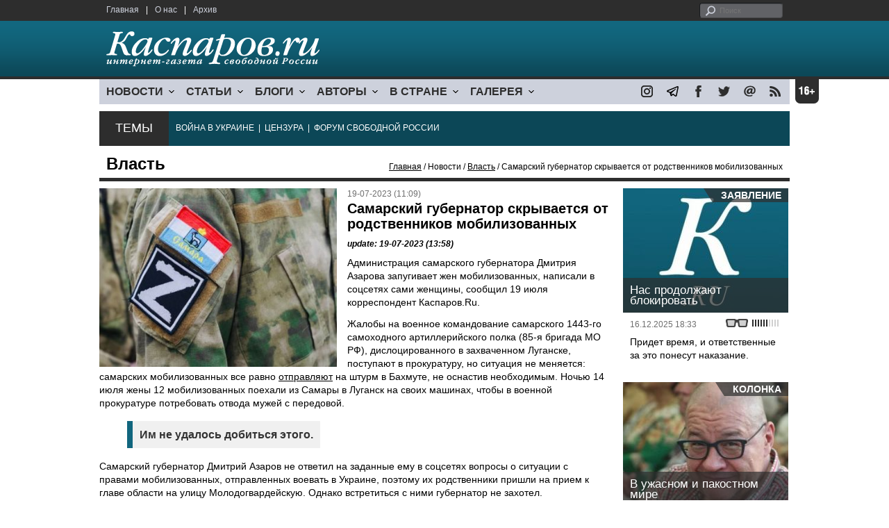

--- FILE ---
content_type: text/html; charset=UTF-8
request_url: http://kasparov.org/material.php?id=64B79779E1266
body_size: 9562
content:
<!DOCTYPE html>

<html xmlns="http://www.w3.org/1999/xhtml" lang="ru">

<head>
    <meta content="text/html; charset=utf-8" http-equiv="Content-Type">
    <title>Самарский губернатор скрывается от родственников мобилизованных | Власть | Новости | Каспаров.Ru</title>
        <meta name="description" content="Администрация самарского губернатора Дмитрия Азарова запугивает жен мобилизованных, написали в соцсетях сами женщины. А он избегает встреч с ними.">
            <meta property="fb:app_id" content="503252813192301" />
        <meta property="fb:admins" content="100005380895136" />
        <meta property="fb:admins" content="100002929596262" />
        <meta name="keywords" content="">
    <meta name="3482a4c195c2a10d31591cb7cbd11f22" content="" />
    <meta name="rp4934daf84aad40fd9460f97292c2b051" content="cdbe09985823b402605e48b457583e8f" />
        <meta name="recreativ-verification" content="5k4aFGZgB2gWqL4QX2ipyFZGcdSEY5e75ZKzdOnH" >
    <meta content="article" property="og:type">
<meta content="Самарский губернатор скрывается от родственников мобилизованных" property="og:title">
<meta content="https://www.kasparovru.com/material.php?id=64B79779E1266" property="og:url">
<meta content="https://www.kasparovru.com/content/materials/202302/63F45952084DB.jpg" property="og:image">
<meta content="Администрация самарского губернатора Дмитрия Азарова запугивает жен мобилизованных, написали в соцсетях сами женщины. А он избегает встреч с ними." property="og:description">
    <link rel="icon" href="/images/kasparov_icon_32.png" sizes="32x32">
    <link rel="shortcut icon" href="/images/favicon.ico" type="image/vnd.microsoft.icon">
    <link href="/css/main_v4.css?ver=1.19" rel="stylesheet" type="text/css" />
    <!--[if lt IE 9]><link rel="stylesheet" type="text/css" media="screen" href="/css/styles_ie.css" /><![endif]-->
        <link rel="stylesheet" type="text/css" href="/css/ddsmoothmenu.css?ver=1.03" />
    <script type="text/javascript" src="/js/jquery.js"></script>
    <script type="text/javascript" src="/js/top_news.js"></script>
        <script type="text/javascript" src="/js/ddsmoothmenu.js"></script>
    <script type="text/javascript">
        ddsmoothmenu.init({
            mainmenuid: "myslidemenu",
            orientation: 'h',
            classname: 'ddsmoothmenu'
        })
    </script>
                <script type="text/javascript" src="/js/checkorpho.js?v=2.1.7"></script>
            <link rel="stylesheet" type="text/css" href="/css/checkorpho.min.css?v=1.0.2" media="screen" />
                <!-- Add fancyBox main JS and CSS files -->
        <script type="text/javascript" src="/js/jquery.fancybox.pack.js"></script>
        <link rel="stylesheet" type="text/css" href="/css/jquery.fancybox.css" media="screen" />

        <!-- Optionally add button and/or thumbnail helpers -->
        <link rel="stylesheet" href="/css/jquery.fancybox-buttons.css?v=2.0.5" type="text/css" media="screen" />
        <script type="text/javascript" src="/js/jquery.fancybox-buttons.js?v=2.0.5"></script>

        <!-- Add Thumbnail helper (this is optional) -->
        <link rel="stylesheet" type="text/css" href="/css/jquery.fancybox-thumbs.css" />
        <script type="text/javascript" src="/js/jquery.fancybox-thumbs.js"></script>

        <script type="text/javascript">
            $(document).ready(function() {
                $('.fancybox-thumbs').fancybox({
                    prevEffect: 'fade',
                    nextEffect: 'fade',
                    arrows: false,
                    nextClick: true,
                    closeBtn: false,
                    helpers: {
                        thumbs: {
                            width: 80,
                            height: 60
                        },
                        title: {
                            type: 'inside'
                        }
                    }
                });
            });
        </script>
        <script>
        function validate_search() {
            var errormessage = '';
            if (document.search_frm.s.value == '') errormessage += 'Не введена поисковая фраза!\n';
            if (document.search_frm.s.value.length < 3) errormessage += 'Поисковая фраза должна быть не менее 3 символов!\n';
            if (errormessage == '') {
                return true;
            } else {
                alert(errormessage);
                return false;
            }

        }

        function bookmark() {
            if ((navigator.appName == "Microsoft Internet Explorer") && (parseInt(navigator.appVersion) >= 4)) {
                window.external.AddFavorite(location.href, document.title);
            } else if (navigator.appName == 'Netscape') {
                alert('Нажмите CTRL+D');
            }
        }
    </script>
    </head>

<body>
            <div id="fb-root"></div>
	<script async defer crossorigin="anonymous" src="https://connect.facebook.net/ru_RU/sdk.js#xfbml=1&version=v16.0" nonce="eFpaKUBx"></script>
                <div style="position: absolute; top: 0; left: 0;"><img src="//c1.politexpert.info/point?s=v1&t=2&id=64B79779E1266" width="1" height="1" /></div>
        <div id="convas">
                <div id="pageHeader">
            <div class="restonage"><img src="/images/blank.gif" alt="16+" title="16+" width="34" height="35" /></div>
            <div id="HeaderContent">
                <div class="topMenu">
                    <ul class="topNav">
                        <li><a href="/">Главная</a></li>
                        <li>|</li>
                        <li><a href="/note.php?id=478CAAE6E6A38">О нас</a></li>
                        <li>|</li>
                        <li><a href="/archive.php">Архив</a></li>
                    </ul>
                </div>
                <div class="topForm">
                    <div class="search">
                        <form action="/search.php" method="get" name="search_frm" onsubmit="return validate_search();">
                            <input type="submit" value="поиск" class="go">
                            <input type="text" name="s" size="12" maxlength="32" placeholder="Поиск">
                        </form>
                    </div>
                </div>
                <div class="clear"></div>
                <div class="pageTitle">
                    <div class="siteName"><a href="/"><img src="/images/kasparov_ru.png" alt="Каспаров.Ru. Интернет-газета свободной России" title="Каспаров.Ru. Интернет-газета свободной России" width="307" height="51"></a></div>
                    <div class="forAll">
                                            </div>
                </div>
                <div class="clear"></div>
                <div class="mainMenu">
                    <div id="myslidemenu" class="ddsmoothmenu">
                        
<ul>
	<li><a href="#">НОВОСТИ</a>
	<ul>
		<li><a href="/section.php?id=43452BF16C997">Оппозиция</a></li>
		<li><a href="/section.php?id=43452BE8655FB">Власть</a></li>
		<li><a href="/section.php?id=4354A73076FEC">Общество</a></li>
		<li><a href="/section.php?id=434531DDE0DD8">Регионы</a></li>
		<li><a href="/section.php?id=4987D7D9618D5">Коррупция</a></li>
		<li><a href="/section.php?id=4987D73E5781D">Экономика</a></li>
		<li><a href="/section.php?id=4987D7509859E">В мире</a></li>
		<li><a href="/section.php?id=4AD430D430081">Экология</a></li>
		</ul>
</li>
	<li><a href="#">СТАТЬИ</a>
	<ul>
		<li><a href="/section.php?id=46641456E93EE">Интервью</a></li>
		<li><a href="/section.php?id=49BFBA87308D1">Репортаж</a></li>
		<li><a href="/section.php?id=49B1012965A91">Обзор</a></li>
		<li><a href="/section.php?id=4AD6D589490A4">Контркультура</a></li>
		<li><a href="/section.php?id=43452FA6D4743">По поводу</a></li>
		<li><a href="/section.php?id=444F8A447242B">Пятая колонка</a></li>
		<li><a href="/section.php?id=5DF751E186176">Заметка</a></li>
		</ul>
</li>
	<li><a href="/section.php?id=50A6C962A3D7C">БЛОГИ</a>
	<ul>
		<li><a href="/section.php?id=50A6C962A3D7C">Все блоги</a></li>
		</ul>
</li>
	<li><a href="/authors.php">АВТОРЫ</a>
	<ul>
		<li><a href="/authors.php">Все авторы</a></li>
		</ul>
</li>
	<li><a href="#">В СТРАНЕ</a>
	<ul>
		<li><a href="/section.php?id=50B2AD4B4667C">Образование</a></li>
		<li><a href="/section.php?id=50B2AD673AA31">Медицина</a></li>
		<li><a href="/section.php?id=50B2AD0C1CDB9">Армия</a></li>
		<li><a href="/section.php?id=50B2AD8ACA0E1">Полиция</a></li>
		<li><a href="/section.php?id=50C08BAB063C0">Тюрьмы</a></li>
		</ul>
</li>
	<li><a href="/section.php?id=4600EF3E4C2AB">ГАЛЕРЕЯ</a>
	<ul>
		<li><a href="/section.php?id=4600EF3E4C2AB">Фото</a></li>
		<li><a href="/section.php?id=4640B380AD508">Видео</a></li>
		</ul>
	</li>
</ul>
                    </div>
                    <div class="icoNav">
                        <ul>
                            <li>
                                <noindex><a href="https://www.instagram.com/kasparov.ru/"><img src="/images/ico_instagram.png" alt="instagram" title="instagram" width="17" height="17" /></a></noindex>
                            </li>
                            <li>
                                <noindex><a href="https://t.me/kasparovru"><img src="/images/ico_telegram.png" alt="telegram" title="telegram" width="17" height="17" /></a></noindex>
                            </li>
                            <li>
                                <noindex><a href="https://www.facebook.com/Kasparov.Ru"><img src="/images/ico_facebook.png" alt="facebook" title="facebook" width="17" height="17" /></a></noindex>
                            </li>
                            <li>
                                <noindex><a href="https://twitter.com/KasparovRu"><img src="/images/ico_twitter_n.png" alt="twitter" title="twitter" width="17" height="17" /></a></noindex>
                            </li>
                             <li><a href="mailto:info@kasparovru.com"><img src="/images/ico_mail.png" alt="E-mail" title="E-mail" width="17" height="17" /></a></li>
                            <li><a href="/rss/"><img src="/images/ico_rss.png" alt="RSS" width="17" height="17" /></a></li>
                        </ul>
                    </div>
                </div>
                <div class="boxContainer ThemBox">
                    <div class="ThemTitle">Темы</div>
                    <div class="ThemContainer">
                        <a href="/subject.php?id=236">ВОЙНА&nbsp;В&nbsp;УКРАИНЕ</a>&nbsp;&nbsp;|&nbsp; <a href="/subject.php?id=189">ЦЕНЗУРА</a>&nbsp;&nbsp;|&nbsp; <a href="/subject.php?id=201">ФОРУМ&nbsp;СВОБОДНОЙ&nbsp;РОССИИ</a>                    </div>
                    <div class="clear"></div>
                </div>
                                    <div id="linePath">
                        <h3>Власть</h3>
                        <div class="path"><a href="/">Главная</a> / Новости / <a href="/section.php?id=43452BE8655FB">Власть</a> / Самарский губернатор скрывается от родственников мобилизованных</div>
                    </div>
                            </div>
        </div><!-- pageHeader -->
        <div class="clear"></div>
        <div id="mainContainer"><div id="SectCenterColumn">
  <div class="materialHeader">
    <div class="textContainer">
      <div class="imgContainer imgLarge"><img src="/content/materials/202302/63F45952084DB.jpg" title="Самарские мобилизованные. Фото: Лев Владимиров, Каспаров.Ru" alt="Самарские мобилизованные. Фото: Лев Владимиров, Каспаров.Ru" width="342" height="257" border="0"></div>      <div class="iconsBoxTop">
        <ul class="statIco">
          <li class="date"><span>19-07-2023 (11:09)</span></li>
                  </ul>
      </div><!-- iconsBoxTop --><br />
      <div class="mtitle">
                  <h1>Самарский губернатор скрывается от родственников мобилизованных</h1>
                  <h3 class="update">update: 19-07-2023 (13:58)</h3>
                        </div>
      <div class="articleBody">
        

                <p>Администрация самарского губернатора Дмитрия Азарова запугивает жен мобилизованных, написали в соцсетях сами женщины, сообщил 19 июля корреспондент Каспаров.Ru.</p>


<p>Жалобы на военное командование самарского 1443-го самоходного артиллерийского полка (85-я бригада МО РФ), дислоцированного в захваченном Луганске, поступают в прокуратуру, но ситуация не меняется: самарских мобилизованных все равно <a href="/material.php?id=64B4E9B624E4A">отправляют</a> на штурм в Бахмуте, не оснастив необходимым. Ночью 14 июля жены 12 мобилизованных поехали из Самары в Луганск на своих машинах, чтобы в военной прокуратуре потребовать отвода мужей с передовой.</p>


<blockquote>
<p>Им не удалось добиться этого.</p>

</blockquote>

<p>Самарский губернатор Дмитрий Азаров не ответил на заданные ему в соцсетях вопросы о ситуации с правами мобилизованных, отправленных воевать в Украине, поэтому их родственники пришли на прием к главе области на улицу Молодогвардейскую. Однако встретиться с ними губернатор не захотел.</p>
              </div>

    </div>
    <div class="clear"></div>
  </div>
  <div id="LeftColumn">
    <div class="boxWhiteContainer">
        <div class="boxTitle">
    <div class="NewsTitle">По теме</div>
  </div>
  <div class="textContainer">

    <div class="noteItem">
    <span class="date mdtxt">19-03-2024</span> <a href="/material.php?id=65F938086C9E9">Самарский губернатор Азаров получил личную &quot;Парту героя&quot;</a>
  </div>
  <div class="noteItem">
    <span class="date mdtxt">08-02-2024</span> <a href="/material.php?id=65C4777ABE536">Самарских мобилизованных обманули с региональной выплатой</a>
  </div>
  <div class="noteItem">
    <span class="date mdtxt">28-09-2023</span> <a href="/material.php?id=651539EADB8BB">Самарские депутаты отменили закон о тишине для строительства больницы для бойцов &quot;СВО&quot;</a>
  </div>
  <div class="noteItem">
    <span class="date mdtxt">28-08-2023</span> <a href="/material.php?id=64EC5CA8DC61D">Избирком умело перевёл нарушения при агитации с самарского губернатора на подчиненных</a>
  </div>
  <div class="noteItem">
    <span class="date mdtxt">08-08-2023</span> <a href="/material.php?id=64D1F7A71163C">Жители дома с мокрым подвалом &quot;ткнут&quot; губернатора Азарова в его подпись о приемке дома</a>
  </div>
  <div class="noteItem">
    <span class="date mdtxt">02-08-2023</span> <a href="/material.php?id=64CA02411FDD1">Разведка Великобритании: России вряд ли удастся укрепить тыл без новой мобилизации</a>
  </div>
  <div class="noteItem">
    <span class="date mdtxt">25-07-2023</span> <a href="/material.php?id=64BF5FA02BCA5">В Самаре фонд &quot;Звезда и Лира&quot; обучает школьников управлять дронами и агитирует их на войну</a>
  </div>
    </div>
      <div class="boxTitle">
    <div class="NewsTitle">Смотрите также</div>
  </div>
  <div class="textContainer">

    <div class="noteItem">
    <span class="date mdtxt">17-07-2023</span> <a href="/material.php?id=64B4E9B624E4A">Самарским мобилизованным говорят под Бахмутом: &quot;Либо под расстрел, либо в бой&quot;</a>
  </div>
  <div class="noteItem">
    <span class="date mdtxt">12-07-2023</span> <a href="/material.php?id=64AE35C1BBF8B">Тольяттинский фонд &quot;Духовное наследие&quot; озадачился отправкой &quot;пушечного мяса&quot; на войну</a>
  </div>
  <div class="noteItem">
    <span class="date mdtxt">22-06-2023</span> <a href="/material.php?id=649403088A417">Самарских бюджетников и горожан активно агитируют на войну</a>
  </div>
  </div>

  

<div class="boxTitle">
  <div class="NewsTitle">НОВОСТИ</div>
</div>
<div class="textContainer">
  <div class="newsItem">
  <big>12:29</big><br />
  <a href="/material.php?id=696CA710195E1">Второй человек задержан по делу о взрыве гранаты в центре профподготовки МВД в Коми</a> <small class="update">15 мин.</small> <strong class="exclusive">&copy;</strong></div>
</div>
<div class="textContainer newsDay">
  <div class="title">Новость дня</div>
<div class="newsItem">
  <big>09:35</big><br />
  <a href="/material.php?id=696C7D686EF64">В ближайшие месяцы NASA планирует облет Луны экипажем из четырех астронавтов</a> <strong class="exclusive">&copy;</strong></div>
</div>
<div class="textContainer">
</div>
<div class="textContainer newsDay">
  <div class="title">Новость дня</div>
<div class="newsItem">
  <big>09:09</big><br />
  <a href="/material.php?id=696C779DBD09E">Матвиенко отреагировала на заявление о преступном нападении России на 19 стран</a> <strong class="exclusive">&copy;</strong></div>
</div>
<div class="textContainer">
</div>
<div class="textContainer newsDay">
  <div class="title">Новость дня</div>
<div class="newsItem">
  <big>08:47</big><br />
  <a href="/material.php?id=696C71B6069F1">После налетов эвакуировали 70 бесланцев, в Ростове расселяют подъезд дома, нет света у оккупированных украинцев</a> <strong class="exclusive">&copy;</strong></div>
</div>
<div class="textContainer">
</div>
<div class="textContainer newsDay">
  <div class="title">Новость дня</div>
<div class="newsItem">
  <big>08:17</big><br />
  <a href="/material.php?id=696C6BC7336F8">За сутки российские средства ПВО обнаружили 174 беспилотника</a> <strong class="exclusive">&copy;</strong></div>
</div>
<div class="textContainer">
</div>
<div class="textContainer newsDay">
  <div class="title">Новость дня</div>
<div class="newsItem">
  <big>16:49</big><br />
  <a href="/material.php?id=696B923AD506E">Италия задержала сухогруз, вышедший из Новороссийска</a> <strong class="exclusive">&copy;</strong></div>
</div>
<div class="textContainer">
<div class="newsItem">
  <big>16:19 <span class="gDate">17.01.2026</span></big><br />
  <a href="/material.php?id=696B8AE683915">Под Новосибирском проблемы с движением поездов в западном и южном направлениях</a> <strong class="exclusive">&copy;</strong></div>
<div class="newsItem">
  <big>09:17 <span class="gDate">17.01.2026</span></big><br />
  <a href="/material.php?id=696B288D36498">За декабрь российский бюджет сделал долгов почти на 1,5 трлн рублей</a> <strong class="exclusive">&copy;</strong></div>
<div class="newsItem">
  <big>09:04 <span class="gDate">17.01.2026</span></big><br />
  <a href="/material.php?id=696B251103361">ГРУ России обвиняют в попытках поджога в Литве складов поставки военной помощи Украине</a> <strong class="exclusive">&copy;</strong></div>
<div class="newsItem">
  <big>08:53 <span class="gDate">17.01.2026</span></big><br />
  <a href="/material.php?id=696B20DA2EF28">Командование объединенных арктических сил Дании ждет роста активности РФ вокруг Гренландии</a> <strong class="exclusive">&copy;</strong></div>
<div class="clear"></div><br />
</div><!-- textContainer -->
  </div><!-- boxWhiteContainer -->
</div><!-- LeftColumn -->
<div id="RightColumn">
  <div class="boxWhiteContainer">
          <div class="textContainer">
        <div class="articleBody">
          <blockquote>
<p>Секретарь Азарова ответила пришедшим, что проблема &quot;не в его компетенции&quot;, и пригрозила вызвать полицию. Фактически посетительниц выдворили из приемной губернатора.</p>
</blockquote>

<p>По мнению помощницы главы региона, визит жен мобилизованных к Азарову &mdash; это провокация, которая мешает работать чиновникам, это несогласованная акция протеста. После такого &quot;приема&quot; жены мобилизованных намерены действительно устроить акцию протеста, на которой назвать Азарова популистом, встречающимся только с идеологически проверенными, патриотически настроенными родственниками мобилизованных типа членов фонда &quot;Звезда и Лира&quot;, возглавляемого женой командующего 2-й общевойсковой армией ЦВО генерала Андрея Колотовкина <a href="/material.php?id=64477B31C76E0">Екатериной Колотовкиной</a>.</p>
<p>Жены мобилизованных заявили корреспонденту Каспаров.Ru, что будут агитировать самарцев голосовать на грядущих в сентябре выборах губернатора против Азарова.</p>
<p></p>
                              <p class="author">Лев Владимиров</p>          <div style="text-align:right">
                        <div id="ya_share"></div>
          </div>
                      <div style="padding: 10px 0;">Ошибка в тексте? Выделите ее мышкой и нажмите <strong><span style="border: 1px solid #ccc; padding: 1px 5px;">Ctrl</span> + <span style="border: 1px solid #ccc; padding: 1px 5px;">Enter</span></strong></div>
                                    <div style="margin-left: -8px;">
              <div class="fb-comments" data-href="https://www.kasparovru.com/material.php?id=64B79779E1266" data-width="470" data-numposts="10"></div>
            </div>
                                                </div>
      </div><!-- textContainer -->
                <div class="textContainer">
                          <div class="clear"></div>
              <div class="titleSectionBox"><span><strong class="allCaps">Материалы раздела</strong></span></div>
                        <div class="articleItem">
              <div class="iconsBoxTop">
                <ul class="statIco">
                  <li class="date"><span>18-01-2026 (09:09)</span></li>
                                  </ul>
              </div>
              <div class="clear"></div>
              <h4>Матвиенко отреагировала на заявление о преступном нападении России на 19 стран</h4>

                            <div class="atext mdtxt"><a href="/material.php?id=696C779DBD09E&section_id=43452BE8655FB">Спикер Совфеда Валентина Матвиенко в видеообращении, опубликованном в мессенджере Max, назвала преступными заявления о том, что Россия за сто лет напала на 19 стран....</a></div>
            </div>
          </div><!-- textContainer -->
                  <div class="textContainer">
                        <div class="articleItem">
              <div class="iconsBoxTop">
                <ul class="statIco">
                  <li class="date"><span>18-01-2026 (08:47)</span></li>
                                  </ul>
              </div>
              <div class="clear"></div>
              <h4>После налетов эвакуировали 70 бесланцев, в Ростове расселяют подъезд дома, нет света у оккупированных украинцев</h4>

                            <div class="atext mdtxt"><a href="/material.php?id=696C71B6069F1&section_id=43452BE8655FB">В Беслане в ночь на 18 января обломки беспилотников упали на крышу пятиэтажного дома, повредив ее и окна здания.</a></div>
            </div>
          </div><!-- textContainer -->
                  <div class="textContainer">
                        <div class="articleItem">
              <div class="iconsBoxTop">
                <ul class="statIco">
                  <li class="date"><span>18-01-2026 (08:17)</span></li>
                                  </ul>
              </div>
              <div class="clear"></div>
              <h4>За сутки российские средства ПВО обнаружили 174 беспилотника</h4>

                            <div class="atext mdtxt"><a href="/material.php?id=696C6BC7336F8&section_id=43452BE8655FB">Средства противовоздушной обороны в период с 23:00 мск 17 января до 7:00 мск 18 января обнаружили 63 украинских беспилотника самолетного типа. Днем 17 января – более ста.</a></div>
            </div>
          </div><!-- textContainer -->
                  <div class="textContainer">
                        <div class="articleItem">
              <div class="iconsBoxTop">
                <ul class="statIco">
                  <li class="date"><span>17-01-2026 (16:19)</span></li>
                                  </ul>
              </div>
              <div class="clear"></div>
              <h4>Под Новосибирском проблемы с движением поездов в западном и южном направлениях</h4>

                            <div class="atext mdtxt"><a href="/material.php?id=696B8AE683915&section_id=43452BE8655FB">В Новосибирской области 17 января в 10:12 по местному времени на участке между станциями Коченёво и Дупленская западного направления встали поезда. Проблемы и на южном направлении.</a></div>
            </div>
          </div><!-- textContainer -->
                  <div class="textContainer">
                        <div class="articleItem">
              <div class="iconsBoxTop">
                <ul class="statIco">
                  <li class="date"><span>17-01-2026 (09:17)</span></li>
                                  </ul>
              </div>
              <div class="clear"></div>
              <h4>За декабрь российский бюджет сделал долгов почти на 1,5 трлн рублей</h4>

                            <div class="atext mdtxt"><a href="/material.php?id=696B288D36498&section_id=43452BE8655FB">По итогам 2025 года российский федеральный бюджет был исполнен с дефицитом в 2,6% ВВП.</a></div>
            </div>
          </div><!-- textContainer -->
          </div>
    <div class="clear"></div>
</div><!-- RightColumn -->
</div><!-- MainCenterColumn -->
<div id="RightColumn" class="indent">
          <div class="boxWhiteContainer">
            <a href="/material.php?id=69417B2ECE7AB">
                <div class="materialTypeBox"><span class="materialType">Заявление</span></div>
                <div class="TitleBox">
                    <div class="title">Нас продолжают блокировать</div>
                </div>
                <div class="imgContainer"><a href="/material.php?id=69417B2ECE7AB"><img src="/content/materials/202505/681E1317A2891.jpg" alt="Логотип Каспаров.Ru" title="Логотип Каспаров.Ru" width="238" height="179"></a></div>
            </a>
            <div class="textContainer">
                <div class="iconsBox">
                    <ul class="statIco">
                        <li class="glassesIco"><span><img src="/images/views3.png" width="38" height="10"></span></li>
                                            </ul>
                </div>
                <div class="date">16.12.2025&nbsp;18:33</div>
                <div class="articleItem">
                    <a href="/material.php?id=69417B2ECE7AB">Придет время, и ответственные за это понесут наказание.</a>                </div>
            </div>
        </div><!-- boxContainer tableCell1 -->
        <div class="clear"></div>
                    <div class="br"></div>
        <div class="boxWhiteContainer">
            <a href="/material.php?id=696B6FAFAE1FC">
                <div class="materialTypeBox"><span class="materialType">Колонка</span></div>
                <div class="TitleBox">
                    <div class="title">В ужасном и пакостном мире</div>
                </div>
                <div class="imgContainer"><a href="/material.php?id=696B6FAFAE1FC"><img src="/content/materials/202511/692383F1B06A1.jpg" alt="Дмитрий Шушарин. Фото автора" title="Дмитрий Шушарин. Фото автора" width="238" height="179"></a></div>
            </a>
            <div class="textContainer">
                <div class="iconsBox">
                    <ul class="statIco">
                        <li class="glassesIco"><span><img src="/images/views3.png" width="38" height="10"></span></li>
                                            </ul>
                </div>
                <div class="date">17.01.2026&nbsp;14:18</div>
                <div class="articleItem">
                    <a href="/material.php?id=696B6FAFAE1FC">Дмитрий Шушарин: Ждали конца истории по Фукуяме, а он произошел по Трампопутину.</a> <strong class="exclusive">&copy;</strong>                </div>
            </div>
        </div><!-- boxContainer tableCell1 -->
        <div class="clear"></div>
                    <div class="br"></div>
        <div class="boxWhiteContainer">
            <a href="/material.php?id=696961CA6F468">
                <div class="materialTypeBox"><span class="materialType">Блог</span></div>
                <div class="TitleBox">
                    <div class="title">Международное право и право сильного</div>
                </div>
                <div class="imgContainer"><a href="/material.php?id=696961CA6F468"><img src="/content/materials/202208/63030B7F6106F.jpg" alt="Договор об общественном согласии. Карикатура: topwar.ru" title="Договор об общественном согласии. Карикатура: topwar.ru" width="238" height="179"></a></div>
            </a>
            <div class="textContainer">
                <div class="iconsBox">
                    <ul class="statIco">
                        <li class="glassesIco"><span><img src="/images/views2.png" width="38" height="10"></span></li>
                                            </ul>
                </div>
                <div class="date">16.01.2026&nbsp;00:54</div>
                <div class="articleItem">
                    <a href="/material.php?id=696961CA6F468">София Широгорова: обычные внутригосударственные законы тоже нарушают.</a>                </div>
            </div>
        </div><!-- boxContainer tableCell1 -->
        <div class="clear"></div>
                    <div class="br"></div>
        <div class="boxWhiteContainer">
            <a href="/material.php?id=696685176331D">
                <div class="materialTypeBox"><span class="materialType">Колонка</span></div>
                <div class="TitleBox">
                    <div class="title">Иран 2026 (продолжение)</div>
                </div>
                <div class="imgContainer"><a href="/material.php?id=696685176331D"><img src="/content/materials/202601/69668A775C632.jpg" alt="Иран в огне. 2026" title="Иран в огне. 2026" width="238" height="179"></a></div>
            </a>
            <div class="textContainer">
                <div class="iconsBox">
                    <ul class="statIco">
                        <li class="glassesIco"><span><img src="/images/views3.png" width="38" height="10"></span></li>
                                            </ul>
                </div>
                <div class="date">13.01.2026&nbsp;20:48</div>
                <div class="articleItem">
                    <a href="/material.php?id=696685176331D">Юрий Рарог: Ох и годик намечается!</a> <strong class="exclusive">&copy;</strong>                </div>
            </div>
        </div><!-- boxContainer tableCell1 -->
        <div class="clear"></div>
                    <div class="br"></div>
        <div class="boxWhiteContainer">
            <a href="/material.php?id=6962C19C6F882">
                <div class="materialTypeBox"><span class="materialType">Блог</span></div>
                <div class="TitleBox">
                    <div class="title">Она хотела вернуться домой</div>
                </div>
                <div class="imgContainer"><a href="/material.php?id=6962C19C6F882"><img src="/content/materials/202601/6962C3F5721E0.jpg" alt="Рене Николь Гуд" title="Рене Николь Гуд" width="238" height="179"></a></div>
            </a>
            <div class="textContainer">
                <div class="iconsBox">
                    <ul class="statIco">
                        <li class="glassesIco"><span><img src="/images/views3.png" width="38" height="10"></span></li>
                                            </ul>
                </div>
                <div class="date">11.01.2026&nbsp;00:17</div>
                <div class="articleItem">
                    <a href="/material.php?id=6962C19C6F882">Глеб Кузнецов: Не вернулась.</a>                </div>
            </div>
        </div><!-- boxContainer tableCell1 -->
        <div class="clear"></div>
                    <div class="br"></div>
        <div class="textContainer indent">
            <div align="center"></div>
        </div>

</div><!-- RightColumn -->
<div class="clear"></div>
</div>
<div class="clear"></div>
</div><!-- mainContainer -->
<div class="clear"></div>
<div id="pageFooter">
	<div id="FooterContent">
		<div id="LeftColumn">
			<div class="footerLogo"><img src="/images/kasparov_ru_sm.png"  alt="Каспаров.Ru. Интернет-газета свободной России" title="Каспаров.Ru. Интернет-газета свободной России" width="205" height="34"></div>
			<div class="copyright">
				&copy; 2005-2026. Все права защищены. v1			</div>
			<div class="terms">
				При полном или частичном использовании материалов, опубликованных на страницах сайта, ссылка на источник обязательна.
			</div>
			<div class="advLink">
			 <a href="/section.php?id=49A6419EA4697">Бизнес-материалы</a> &nbsp;|&nbsp;  <a href="/material.php?id=4ABCF5BF02E8D">Реклама</a><br />
			 <noindex><!-- Rating@Mail.ru logo --></noindex>
			</div>
		</div>
		<div id="MainCenterColumn">
			<div class="tableBase">
				<div class="tableBaseRow">
<div class="tableCell4">
	<strong>НОВОСТИ</strong><br /><br />
	<a href="/section.php?id=43452BF16C997">Оппозиция</a><br />
	<a href="/section.php?id=43452BE8655FB">Власть</a><br />
	<a href="/section.php?id=4354A73076FEC">Общество</a><br />
	<a href="/section.php?id=434531DDE0DD8">Регионы</a><br />
	<a href="/section.php?id=4987D7D9618D5">Коррупция</a><br />
	<a href="/section.php?id=4987D73E5781D">Экономика</a><br />
	<a href="/section.php?id=4987D7509859E">В мире</a><br />
	<a href="/section.php?id=4AD430D430081">Экология</a><br /><br />
	<a href="/section.php?id=50A6C962A3D7C"><strong>БЛОГИ</strong></a><br />
</div>
<div class="tableCell4">
	<strong>СТАТЬИ</strong><br /><br />
	<a href="/section.php?id=46641456E93EE">Интервью</a><br />
	<a href="/section.php?id=49BFBA87308D1">Репортаж</a><br />
	<a href="/section.php?id=49B1012965A91">Обзор</a><br />
	<a href="/section.php?id=4D08F3E41C7D9">Опрос</a><br />
	<a href="/section.php?id=4AD6D589490A4">Контркультура</a><br />
	<a href="/section.php?id=43452FA6D4743">По поводу</a><br />
	<a href="/section.php?id=444F8A447242B">Пятая колонка</a><br /><br />
	<a href="/authors.php"><strong>АВТОРЫ</strong></a><br />
</div>
<div class="tableCell4">
	<strong>В СТРАНЕ</strong><br /><br />
	<a href="/section.php?id=50B2AD4B4667C">Образование</a><br />
	<a href="/section.php?id=50B2AD673AA31">Медицина</a><br />
	<a href="/section.php?id=50B2AD0C1CDB9">Армия</a><br />
	<a href="/section.php?id=50B2AD8ACA0E1">Полиция</a><br />
	<a href="/section.php?id=50C08BAB063C0">Тюрьмы</a><br /><br />
	<strong>ГАЛЕРЕЯ</strong><br /><br />
	<a href="/section.php?id=4600EF3E4C2AB">Фото</a><br />
	<a href="/section.php?id=4640B380AD508">Видео</a><br />
</div>
					<div class="tableCell4">
												<strong>RSS</strong><br /><br />
						<a href="/rss/">Новости</a><br />
						<a href="/rss/policy.xml">Политика</a><br />
						<a href="/rss/society.xml">Общество</a><br />
					</div>
				</div><!-- tableBaseRow -->
			</div><!-- tableBase -->
		</div><!-- MainCenterColumn -->
		<div class="clear"></div>
	</div>
</div>
<div class="pixoTop"><script>
  (function(i,s,o,g,r,a,m){i['GoogleAnalyticsObject']=r;i[r]=i[r]||function(){
  (i[r].q=i[r].q||[]).push(arguments)},i[r].l=1*new Date();a=s.createElement(o),
  m=s.getElementsByTagName(o)[0];a.async=1;a.src=g;m.parentNode.insertBefore(a,m)
  })(window,document,'script','//www.google-analytics.com/analytics.js','ga');

  ga('create', 'UA-6455669-1', 'kasparov.ru');
  ga('send', 'pageview');

</script>
</div>
</body>
</html>
